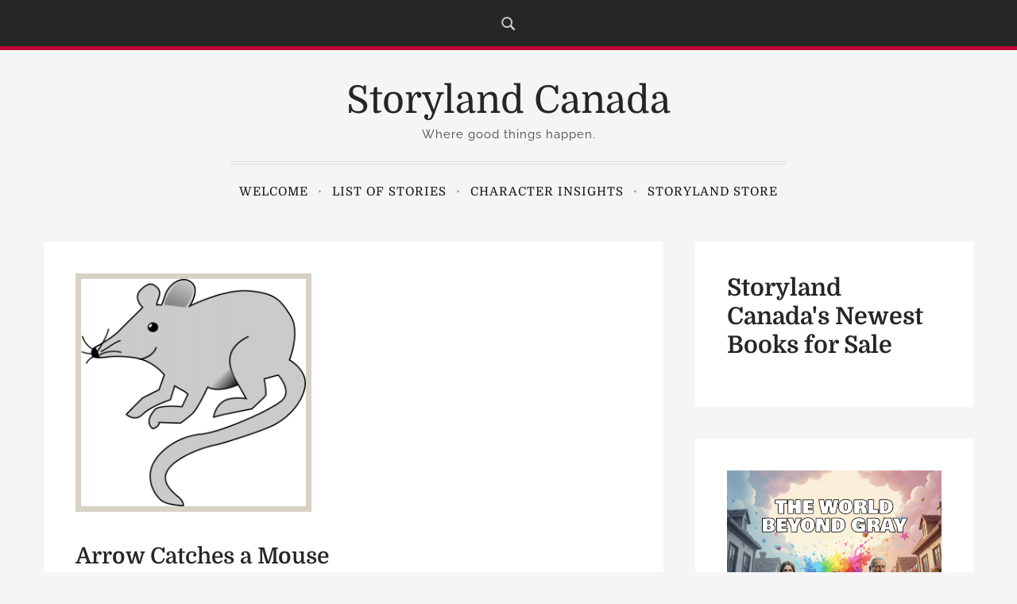

--- FILE ---
content_type: text/html; charset=UTF-8
request_url: https://storyland.ca/story-915-arrow-catches-a-mouse/
body_size: 18884
content:
<!DOCTYPE html>
<html lang="en-US">

<head>
    <meta charset="UTF-8">
    <meta name="viewport" content="width=device-width, initial-scale=1">
    <link rel="profile" href="https://gmpg.org/xfn/11">
    <style>
#wpadminbar #wp-admin-bar-wsm_free_top_button .ab-icon:before {
	content: "\f239";
	color: #FF9800;
	top: 3px;
}
</style><meta name='robots' content='index, follow, max-image-preview:large, max-snippet:-1, max-video-preview:-1' />

	<!-- This site is optimized with the Yoast SEO plugin v26.7 - https://yoast.com/wordpress/plugins/seo/ -->
	<title>Arrow Catches a Mouse - Storyland Canada</title>
	<link rel="canonical" href="https://storyland.ca/story-915-arrow-catches-a-mouse/" />
	<meta property="og:locale" content="en_US" />
	<meta property="og:type" content="article" />
	<meta property="og:title" content="Arrow Catches a Mouse - Storyland Canada" />
	<meta property="og:description" content="&#8220;Arrow,&#8221; said Mommy. &#8220;Come here. It is time for our big road trip.&#8221; Arrow, a seven year old black and&hellip;" />
	<meta property="og:url" content="https://storyland.ca/story-915-arrow-catches-a-mouse/" />
	<meta property="og:site_name" content="Storyland Canada" />
	<meta property="article:publisher" content="https://www.facebook.com/" />
	<meta property="article:author" content="https://www.facebook.com/" />
	<meta property="article:published_time" content="2016-05-18T17:54:05+00:00" />
	<meta property="article:modified_time" content="2018-04-18T11:12:29+00:00" />
	<meta name="author" content="Deborah" />
	<meta name="twitter:label1" content="Written by" />
	<meta name="twitter:data1" content="Deborah" />
	<meta name="twitter:label2" content="Est. reading time" />
	<meta name="twitter:data2" content="3 minutes" />
	<script type="application/ld+json" class="yoast-schema-graph">{"@context":"https://schema.org","@graph":[{"@type":"Article","@id":"https://storyland.ca/story-915-arrow-catches-a-mouse/#article","isPartOf":{"@id":"https://storyland.ca/story-915-arrow-catches-a-mouse/"},"author":{"name":"Deborah","@id":"https://storyland.ca/#/schema/person/1b5f494087f2d21441fd532c52244b85"},"headline":"Arrow Catches a Mouse","datePublished":"2016-05-18T17:54:05+00:00","dateModified":"2018-04-18T11:12:29+00:00","mainEntityOfPage":{"@id":"https://storyland.ca/story-915-arrow-catches-a-mouse/"},"wordCount":517,"publisher":{"@id":"https://storyland.ca/#/schema/person/1b5f494087f2d21441fd532c52244b85"},"image":{"@id":"https://storyland.ca/story-915-arrow-catches-a-mouse/#primaryimage"},"thumbnailUrl":"https://storyland.ca/wp-content/uploads/2016/06/da5id1-Mouse-e1468255970103.png","keywords":["airport","Arrow","Calgary","fox","happy","hawk","mouse"],"articleSection":["Arrow Stories"],"inLanguage":"en-US"},{"@type":"WebPage","@id":"https://storyland.ca/story-915-arrow-catches-a-mouse/","url":"https://storyland.ca/story-915-arrow-catches-a-mouse/","name":"Arrow Catches a Mouse - Storyland Canada","isPartOf":{"@id":"https://storyland.ca/#website"},"primaryImageOfPage":{"@id":"https://storyland.ca/story-915-arrow-catches-a-mouse/#primaryimage"},"image":{"@id":"https://storyland.ca/story-915-arrow-catches-a-mouse/#primaryimage"},"thumbnailUrl":"https://storyland.ca/wp-content/uploads/2016/06/da5id1-Mouse-e1468255970103.png","datePublished":"2016-05-18T17:54:05+00:00","dateModified":"2018-04-18T11:12:29+00:00","breadcrumb":{"@id":"https://storyland.ca/story-915-arrow-catches-a-mouse/#breadcrumb"},"inLanguage":"en-US","potentialAction":[{"@type":"ReadAction","target":["https://storyland.ca/story-915-arrow-catches-a-mouse/"]}]},{"@type":"ImageObject","inLanguage":"en-US","@id":"https://storyland.ca/story-915-arrow-catches-a-mouse/#primaryimage","url":"https://storyland.ca/wp-content/uploads/2016/06/da5id1-Mouse-e1468255970103.png","contentUrl":"https://storyland.ca/wp-content/uploads/2016/06/da5id1-Mouse-e1468255970103.png","width":297,"height":300},{"@type":"BreadcrumbList","@id":"https://storyland.ca/story-915-arrow-catches-a-mouse/#breadcrumb","itemListElement":[{"@type":"ListItem","position":1,"name":"Home","item":"https://storyland.ca/"},{"@type":"ListItem","position":2,"name":"Arrow Catches a Mouse"}]},{"@type":"WebSite","@id":"https://storyland.ca/#website","url":"https://storyland.ca/","name":"Storyland","description":"Where good things happen.","publisher":{"@id":"https://storyland.ca/#/schema/person/1b5f494087f2d21441fd532c52244b85"},"potentialAction":[{"@type":"SearchAction","target":{"@type":"EntryPoint","urlTemplate":"https://storyland.ca/?s={search_term_string}"},"query-input":{"@type":"PropertyValueSpecification","valueRequired":true,"valueName":"search_term_string"}}],"inLanguage":"en-US"},{"@type":["Person","Organization"],"@id":"https://storyland.ca/#/schema/person/1b5f494087f2d21441fd532c52244b85","name":"Deborah","image":{"@type":"ImageObject","inLanguage":"en-US","@id":"https://storyland.ca/#/schema/person/image/","url":"https://storyland.ca/wp-content/uploads/2023/04/Me-scaled.jpg","contentUrl":"https://storyland.ca/wp-content/uploads/2023/04/Me-scaled.jpg","width":2500,"height":2500,"caption":"Deborah"},"logo":{"@id":"https://storyland.ca/#/schema/person/image/"},"description":"I am a story writer/illustrator and have written over 2000 children’s stories. I live in Perth, Ontario, Canada. My passion for writing began at a young age and I have been honing my craft ever since. I have always enjoyed writing. My love for storytelling has led me to create a vast collection of stories that are enjoyed by children all over the world. My stories are a testament to my creativity and dedication. I have a treasure trove of stories that are both entertaining and educational. I have created a world where children can explore their imaginations and learn valuable life lessons through my stories. My stories are known for their vivid imagery, relatable characters, and engaging plots. I have a gift for capturing the attention of young readers and keeping them engaged from start to finish. My stories are timeless, and they will continue to inspire and delight children for generations to come.","sameAs":["https://storyland.ca","https://www.facebook.com/","https://www.facebook.com/storylandstories","dwilliamson99","https://x.com/me_and_arrow"]}]}</script>
	<!-- / Yoast SEO plugin. -->


<link rel='dns-prefetch' href='//cdn.chatway.app' />
<link rel='dns-prefetch' href='//fonts.googleapis.com' />
<link rel="alternate" type="application/rss+xml" title="Storyland Canada &raquo; Feed" href="https://storyland.ca/feed/" />
<link rel="alternate" type="application/rss+xml" title="Storyland Canada &raquo; Comments Feed" href="https://storyland.ca/comments/feed/" />
<link rel="alternate" title="oEmbed (JSON)" type="application/json+oembed" href="https://storyland.ca/wp-json/oembed/1.0/embed?url=https%3A%2F%2Fstoryland.ca%2Fstory-915-arrow-catches-a-mouse%2F" />
<link rel="alternate" title="oEmbed (XML)" type="text/xml+oembed" href="https://storyland.ca/wp-json/oembed/1.0/embed?url=https%3A%2F%2Fstoryland.ca%2Fstory-915-arrow-catches-a-mouse%2F&#038;format=xml" />
<style id='wp-img-auto-sizes-contain-inline-css' type='text/css'>
img:is([sizes=auto i],[sizes^="auto," i]){contain-intrinsic-size:3000px 190%}
/*# sourceURL=wp-img-auto-sizes-contain-inline-css */
</style>
<link rel='stylesheet' id='pt-cv-public-style-css' href='https://storyland.ca/wp-content/plugins/content-views-query-and-display-post-page/public/assets/css/cv.css?ver=4.2.1' type='text/css' media='all' />
<link rel='stylesheet' id='pt-cv-public-pro-style-css' href='https://storyland.ca/wp-content/plugins/pt-content-views-pro/public/assets/css/cvpro.min.css?ver=7.1' type='text/css' media='all' />
<style id='wp-emoji-styles-inline-css' type='text/css'>

	img.wp-smiley, img.emoji {
		display: inline !important;
		border: none !important;
		box-shadow: none !important;
		height: 1em !important;
		width: 1em !important;
		margin: 0 0.07em !important;
		vertical-align: -0.1em !important;
		background: none !important;
		padding: 0 !important;
	}
/*# sourceURL=wp-emoji-styles-inline-css */
</style>
<style id='wp-block-library-inline-css' type='text/css'>
:root{--wp-block-synced-color:#7a00df;--wp-block-synced-color--rgb:122,0,223;--wp-bound-block-color:var(--wp-block-synced-color);--wp-editor-canvas-background:#ddd;--wp-admin-theme-color:#007cba;--wp-admin-theme-color--rgb:0,124,186;--wp-admin-theme-color-darker-10:#006ba1;--wp-admin-theme-color-darker-10--rgb:0,107,160.5;--wp-admin-theme-color-darker-20:#005a87;--wp-admin-theme-color-darker-20--rgb:0,90,135;--wp-admin-border-width-focus:2px}@media (min-resolution:192dpi){:root{--wp-admin-border-width-focus:1.5px}}.wp-element-button{cursor:pointer}:root .has-very-light-gray-background-color{background-color:#eee}:root .has-very-dark-gray-background-color{background-color:#313131}:root .has-very-light-gray-color{color:#eee}:root .has-very-dark-gray-color{color:#313131}:root .has-vivid-green-cyan-to-vivid-cyan-blue-gradient-background{background:linear-gradient(135deg,#00d084,#0693e3)}:root .has-purple-crush-gradient-background{background:linear-gradient(135deg,#34e2e4,#4721fb 50%,#ab1dfe)}:root .has-hazy-dawn-gradient-background{background:linear-gradient(135deg,#faaca8,#dad0ec)}:root .has-subdued-olive-gradient-background{background:linear-gradient(135deg,#fafae1,#67a671)}:root .has-atomic-cream-gradient-background{background:linear-gradient(135deg,#fdd79a,#004a59)}:root .has-nightshade-gradient-background{background:linear-gradient(135deg,#330968,#31cdcf)}:root .has-midnight-gradient-background{background:linear-gradient(135deg,#020381,#2874fc)}:root{--wp--preset--font-size--normal:16px;--wp--preset--font-size--huge:42px}.has-regular-font-size{font-size:1em}.has-larger-font-size{font-size:2.625em}.has-normal-font-size{font-size:var(--wp--preset--font-size--normal)}.has-huge-font-size{font-size:var(--wp--preset--font-size--huge)}.has-text-align-center{text-align:center}.has-text-align-left{text-align:left}.has-text-align-right{text-align:right}.has-fit-text{white-space:nowrap!important}#end-resizable-editor-section{display:none}.aligncenter{clear:both}.items-justified-left{justify-content:flex-start}.items-justified-center{justify-content:center}.items-justified-right{justify-content:flex-end}.items-justified-space-between{justify-content:space-between}.screen-reader-text{border:0;clip-path:inset(50%);height:1px;margin:-1px;overflow:hidden;padding:0;position:absolute;width:1px;word-wrap:normal!important}.screen-reader-text:focus{background-color:#ddd;clip-path:none;color:#444;display:block;font-size:1em;height:auto;left:5px;line-height:normal;padding:15px 23px 14px;text-decoration:none;top:5px;width:auto;z-index:100000}html :where(.has-border-color){border-style:solid}html :where([style*=border-top-color]){border-top-style:solid}html :where([style*=border-right-color]){border-right-style:solid}html :where([style*=border-bottom-color]){border-bottom-style:solid}html :where([style*=border-left-color]){border-left-style:solid}html :where([style*=border-width]){border-style:solid}html :where([style*=border-top-width]){border-top-style:solid}html :where([style*=border-right-width]){border-right-style:solid}html :where([style*=border-bottom-width]){border-bottom-style:solid}html :where([style*=border-left-width]){border-left-style:solid}html :where(img[class*=wp-image-]){height:auto;max-width:100%}:where(figure){margin:0 0 1em}html :where(.is-position-sticky){--wp-admin--admin-bar--position-offset:var(--wp-admin--admin-bar--height,0px)}@media screen and (max-width:600px){html :where(.is-position-sticky){--wp-admin--admin-bar--position-offset:0px}}

/*# sourceURL=wp-block-library-inline-css */
</style><style id='wp-block-heading-inline-css' type='text/css'>
h1:where(.wp-block-heading).has-background,h2:where(.wp-block-heading).has-background,h3:where(.wp-block-heading).has-background,h4:where(.wp-block-heading).has-background,h5:where(.wp-block-heading).has-background,h6:where(.wp-block-heading).has-background{padding:1.25em 2.375em}h1.has-text-align-left[style*=writing-mode]:where([style*=vertical-lr]),h1.has-text-align-right[style*=writing-mode]:where([style*=vertical-rl]),h2.has-text-align-left[style*=writing-mode]:where([style*=vertical-lr]),h2.has-text-align-right[style*=writing-mode]:where([style*=vertical-rl]),h3.has-text-align-left[style*=writing-mode]:where([style*=vertical-lr]),h3.has-text-align-right[style*=writing-mode]:where([style*=vertical-rl]),h4.has-text-align-left[style*=writing-mode]:where([style*=vertical-lr]),h4.has-text-align-right[style*=writing-mode]:where([style*=vertical-rl]),h5.has-text-align-left[style*=writing-mode]:where([style*=vertical-lr]),h5.has-text-align-right[style*=writing-mode]:where([style*=vertical-rl]),h6.has-text-align-left[style*=writing-mode]:where([style*=vertical-lr]),h6.has-text-align-right[style*=writing-mode]:where([style*=vertical-rl]){rotate:180deg}
/*# sourceURL=https://storyland.ca/wp-includes/blocks/heading/style.min.css */
</style>
<style id='wp-block-image-inline-css' type='text/css'>
.wp-block-image>a,.wp-block-image>figure>a{display:inline-block}.wp-block-image img{box-sizing:border-box;height:auto;max-width:100%;vertical-align:bottom}@media not (prefers-reduced-motion){.wp-block-image img.hide{visibility:hidden}.wp-block-image img.show{animation:show-content-image .4s}}.wp-block-image[style*=border-radius] img,.wp-block-image[style*=border-radius]>a{border-radius:inherit}.wp-block-image.has-custom-border img{box-sizing:border-box}.wp-block-image.aligncenter{text-align:center}.wp-block-image.alignfull>a,.wp-block-image.alignwide>a{width:100%}.wp-block-image.alignfull img,.wp-block-image.alignwide img{height:auto;width:100%}.wp-block-image .aligncenter,.wp-block-image .alignleft,.wp-block-image .alignright,.wp-block-image.aligncenter,.wp-block-image.alignleft,.wp-block-image.alignright{display:table}.wp-block-image .aligncenter>figcaption,.wp-block-image .alignleft>figcaption,.wp-block-image .alignright>figcaption,.wp-block-image.aligncenter>figcaption,.wp-block-image.alignleft>figcaption,.wp-block-image.alignright>figcaption{caption-side:bottom;display:table-caption}.wp-block-image .alignleft{float:left;margin:.5em 1em .5em 0}.wp-block-image .alignright{float:right;margin:.5em 0 .5em 1em}.wp-block-image .aligncenter{margin-left:auto;margin-right:auto}.wp-block-image :where(figcaption){margin-bottom:1em;margin-top:.5em}.wp-block-image.is-style-circle-mask img{border-radius:9999px}@supports ((-webkit-mask-image:none) or (mask-image:none)) or (-webkit-mask-image:none){.wp-block-image.is-style-circle-mask img{border-radius:0;-webkit-mask-image:url('data:image/svg+xml;utf8,<svg viewBox="0 0 100 100" xmlns="http://www.w3.org/2000/svg"><circle cx="50" cy="50" r="50"/></svg>');mask-image:url('data:image/svg+xml;utf8,<svg viewBox="0 0 100 100" xmlns="http://www.w3.org/2000/svg"><circle cx="50" cy="50" r="50"/></svg>');mask-mode:alpha;-webkit-mask-position:center;mask-position:center;-webkit-mask-repeat:no-repeat;mask-repeat:no-repeat;-webkit-mask-size:contain;mask-size:contain}}:root :where(.wp-block-image.is-style-rounded img,.wp-block-image .is-style-rounded img){border-radius:9999px}.wp-block-image figure{margin:0}.wp-lightbox-container{display:flex;flex-direction:column;position:relative}.wp-lightbox-container img{cursor:zoom-in}.wp-lightbox-container img:hover+button{opacity:1}.wp-lightbox-container button{align-items:center;backdrop-filter:blur(16px) saturate(180%);background-color:#5a5a5a40;border:none;border-radius:4px;cursor:zoom-in;display:flex;height:20px;justify-content:center;opacity:0;padding:0;position:absolute;right:16px;text-align:center;top:16px;width:20px;z-index:100}@media not (prefers-reduced-motion){.wp-lightbox-container button{transition:opacity .2s ease}}.wp-lightbox-container button:focus-visible{outline:3px auto #5a5a5a40;outline:3px auto -webkit-focus-ring-color;outline-offset:3px}.wp-lightbox-container button:hover{cursor:pointer;opacity:1}.wp-lightbox-container button:focus{opacity:1}.wp-lightbox-container button:focus,.wp-lightbox-container button:hover,.wp-lightbox-container button:not(:hover):not(:active):not(.has-background){background-color:#5a5a5a40;border:none}.wp-lightbox-overlay{box-sizing:border-box;cursor:zoom-out;height:100vh;left:0;overflow:hidden;position:fixed;top:0;visibility:hidden;width:100%;z-index:100000}.wp-lightbox-overlay .close-button{align-items:center;cursor:pointer;display:flex;justify-content:center;min-height:40px;min-width:40px;padding:0;position:absolute;right:calc(env(safe-area-inset-right) + 16px);top:calc(env(safe-area-inset-top) + 16px);z-index:5000000}.wp-lightbox-overlay .close-button:focus,.wp-lightbox-overlay .close-button:hover,.wp-lightbox-overlay .close-button:not(:hover):not(:active):not(.has-background){background:none;border:none}.wp-lightbox-overlay .lightbox-image-container{height:var(--wp--lightbox-container-height);left:50%;overflow:hidden;position:absolute;top:50%;transform:translate(-50%,-50%);transform-origin:top left;width:var(--wp--lightbox-container-width);z-index:9999999999}.wp-lightbox-overlay .wp-block-image{align-items:center;box-sizing:border-box;display:flex;height:100%;justify-content:center;margin:0;position:relative;transform-origin:0 0;width:100%;z-index:3000000}.wp-lightbox-overlay .wp-block-image img{height:var(--wp--lightbox-image-height);min-height:var(--wp--lightbox-image-height);min-width:var(--wp--lightbox-image-width);width:var(--wp--lightbox-image-width)}.wp-lightbox-overlay .wp-block-image figcaption{display:none}.wp-lightbox-overlay button{background:none;border:none}.wp-lightbox-overlay .scrim{background-color:#fff;height:100%;opacity:.9;position:absolute;width:100%;z-index:2000000}.wp-lightbox-overlay.active{visibility:visible}@media not (prefers-reduced-motion){.wp-lightbox-overlay.active{animation:turn-on-visibility .25s both}.wp-lightbox-overlay.active img{animation:turn-on-visibility .35s both}.wp-lightbox-overlay.show-closing-animation:not(.active){animation:turn-off-visibility .35s both}.wp-lightbox-overlay.show-closing-animation:not(.active) img{animation:turn-off-visibility .25s both}.wp-lightbox-overlay.zoom.active{animation:none;opacity:1;visibility:visible}.wp-lightbox-overlay.zoom.active .lightbox-image-container{animation:lightbox-zoom-in .4s}.wp-lightbox-overlay.zoom.active .lightbox-image-container img{animation:none}.wp-lightbox-overlay.zoom.active .scrim{animation:turn-on-visibility .4s forwards}.wp-lightbox-overlay.zoom.show-closing-animation:not(.active){animation:none}.wp-lightbox-overlay.zoom.show-closing-animation:not(.active) .lightbox-image-container{animation:lightbox-zoom-out .4s}.wp-lightbox-overlay.zoom.show-closing-animation:not(.active) .lightbox-image-container img{animation:none}.wp-lightbox-overlay.zoom.show-closing-animation:not(.active) .scrim{animation:turn-off-visibility .4s forwards}}@keyframes show-content-image{0%{visibility:hidden}99%{visibility:hidden}to{visibility:visible}}@keyframes turn-on-visibility{0%{opacity:0}to{opacity:1}}@keyframes turn-off-visibility{0%{opacity:1;visibility:visible}99%{opacity:0;visibility:visible}to{opacity:0;visibility:hidden}}@keyframes lightbox-zoom-in{0%{transform:translate(calc((-100vw + var(--wp--lightbox-scrollbar-width))/2 + var(--wp--lightbox-initial-left-position)),calc(-50vh + var(--wp--lightbox-initial-top-position))) scale(var(--wp--lightbox-scale))}to{transform:translate(-50%,-50%) scale(1)}}@keyframes lightbox-zoom-out{0%{transform:translate(-50%,-50%) scale(1);visibility:visible}99%{visibility:visible}to{transform:translate(calc((-100vw + var(--wp--lightbox-scrollbar-width))/2 + var(--wp--lightbox-initial-left-position)),calc(-50vh + var(--wp--lightbox-initial-top-position))) scale(var(--wp--lightbox-scale));visibility:hidden}}
/*# sourceURL=https://storyland.ca/wp-includes/blocks/image/style.min.css */
</style>
<style id='wp-block-columns-inline-css' type='text/css'>
.wp-block-columns{box-sizing:border-box;display:flex;flex-wrap:wrap!important}@media (min-width:782px){.wp-block-columns{flex-wrap:nowrap!important}}.wp-block-columns{align-items:normal!important}.wp-block-columns.are-vertically-aligned-top{align-items:flex-start}.wp-block-columns.are-vertically-aligned-center{align-items:center}.wp-block-columns.are-vertically-aligned-bottom{align-items:flex-end}@media (max-width:781px){.wp-block-columns:not(.is-not-stacked-on-mobile)>.wp-block-column{flex-basis:100%!important}}@media (min-width:782px){.wp-block-columns:not(.is-not-stacked-on-mobile)>.wp-block-column{flex-basis:0;flex-grow:1}.wp-block-columns:not(.is-not-stacked-on-mobile)>.wp-block-column[style*=flex-basis]{flex-grow:0}}.wp-block-columns.is-not-stacked-on-mobile{flex-wrap:nowrap!important}.wp-block-columns.is-not-stacked-on-mobile>.wp-block-column{flex-basis:0;flex-grow:1}.wp-block-columns.is-not-stacked-on-mobile>.wp-block-column[style*=flex-basis]{flex-grow:0}:where(.wp-block-columns){margin-bottom:1.75em}:where(.wp-block-columns.has-background){padding:1.25em 2.375em}.wp-block-column{flex-grow:1;min-width:0;overflow-wrap:break-word;word-break:break-word}.wp-block-column.is-vertically-aligned-top{align-self:flex-start}.wp-block-column.is-vertically-aligned-center{align-self:center}.wp-block-column.is-vertically-aligned-bottom{align-self:flex-end}.wp-block-column.is-vertically-aligned-stretch{align-self:stretch}.wp-block-column.is-vertically-aligned-bottom,.wp-block-column.is-vertically-aligned-center,.wp-block-column.is-vertically-aligned-top{width:100%}
/*# sourceURL=https://storyland.ca/wp-includes/blocks/columns/style.min.css */
</style>
<style id='wp-block-paragraph-inline-css' type='text/css'>
.is-small-text{font-size:.875em}.is-regular-text{font-size:1em}.is-large-text{font-size:2.25em}.is-larger-text{font-size:3em}.has-drop-cap:not(:focus):first-letter{float:left;font-size:8.4em;font-style:normal;font-weight:100;line-height:.68;margin:.05em .1em 0 0;text-transform:uppercase}body.rtl .has-drop-cap:not(:focus):first-letter{float:none;margin-left:.1em}p.has-drop-cap.has-background{overflow:hidden}:root :where(p.has-background){padding:1.25em 2.375em}:where(p.has-text-color:not(.has-link-color)) a{color:inherit}p.has-text-align-left[style*="writing-mode:vertical-lr"],p.has-text-align-right[style*="writing-mode:vertical-rl"]{rotate:180deg}
/*# sourceURL=https://storyland.ca/wp-includes/blocks/paragraph/style.min.css */
</style>
<style id='global-styles-inline-css' type='text/css'>
:root{--wp--preset--aspect-ratio--square: 1;--wp--preset--aspect-ratio--4-3: 4/3;--wp--preset--aspect-ratio--3-4: 3/4;--wp--preset--aspect-ratio--3-2: 3/2;--wp--preset--aspect-ratio--2-3: 2/3;--wp--preset--aspect-ratio--16-9: 16/9;--wp--preset--aspect-ratio--9-16: 9/16;--wp--preset--color--black: #000000;--wp--preset--color--cyan-bluish-gray: #abb8c3;--wp--preset--color--white: #fff;--wp--preset--color--pale-pink: #f78da7;--wp--preset--color--vivid-red: #cf2e2e;--wp--preset--color--luminous-vivid-orange: #ff6900;--wp--preset--color--luminous-vivid-amber: #fcb900;--wp--preset--color--light-green-cyan: #7bdcb5;--wp--preset--color--vivid-green-cyan: #00d084;--wp--preset--color--pale-cyan-blue: #8ed1fc;--wp--preset--color--vivid-cyan-blue: #0693e3;--wp--preset--color--vivid-purple: #9b51e0;--wp--preset--color--accent: #775867;--wp--preset--color--beige: #c7b897;--wp--preset--color--dark-grey: #262626;--wp--preset--color--grey: #9a9a9a;--wp--preset--gradient--vivid-cyan-blue-to-vivid-purple: linear-gradient(135deg,rgb(6,147,227) 0%,rgb(155,81,224) 100%);--wp--preset--gradient--light-green-cyan-to-vivid-green-cyan: linear-gradient(135deg,rgb(122,220,180) 0%,rgb(0,208,130) 100%);--wp--preset--gradient--luminous-vivid-amber-to-luminous-vivid-orange: linear-gradient(135deg,rgb(252,185,0) 0%,rgb(255,105,0) 100%);--wp--preset--gradient--luminous-vivid-orange-to-vivid-red: linear-gradient(135deg,rgb(255,105,0) 0%,rgb(207,46,46) 100%);--wp--preset--gradient--very-light-gray-to-cyan-bluish-gray: linear-gradient(135deg,rgb(238,238,238) 0%,rgb(169,184,195) 100%);--wp--preset--gradient--cool-to-warm-spectrum: linear-gradient(135deg,rgb(74,234,220) 0%,rgb(151,120,209) 20%,rgb(207,42,186) 40%,rgb(238,44,130) 60%,rgb(251,105,98) 80%,rgb(254,248,76) 100%);--wp--preset--gradient--blush-light-purple: linear-gradient(135deg,rgb(255,206,236) 0%,rgb(152,150,240) 100%);--wp--preset--gradient--blush-bordeaux: linear-gradient(135deg,rgb(254,205,165) 0%,rgb(254,45,45) 50%,rgb(107,0,62) 100%);--wp--preset--gradient--luminous-dusk: linear-gradient(135deg,rgb(255,203,112) 0%,rgb(199,81,192) 50%,rgb(65,88,208) 100%);--wp--preset--gradient--pale-ocean: linear-gradient(135deg,rgb(255,245,203) 0%,rgb(182,227,212) 50%,rgb(51,167,181) 100%);--wp--preset--gradient--electric-grass: linear-gradient(135deg,rgb(202,248,128) 0%,rgb(113,206,126) 100%);--wp--preset--gradient--midnight: linear-gradient(135deg,rgb(2,3,129) 0%,rgb(40,116,252) 100%);--wp--preset--font-size--small: 16px;--wp--preset--font-size--medium: 20px;--wp--preset--font-size--large: 24px;--wp--preset--font-size--x-large: 42px;--wp--preset--font-size--regular: 19px;--wp--preset--font-size--larger: 32px;--wp--preset--spacing--20: 0.44rem;--wp--preset--spacing--30: 0.67rem;--wp--preset--spacing--40: 1rem;--wp--preset--spacing--50: 1.5rem;--wp--preset--spacing--60: 2.25rem;--wp--preset--spacing--70: 3.38rem;--wp--preset--spacing--80: 5.06rem;--wp--preset--shadow--natural: 6px 6px 9px rgba(0, 0, 0, 0.2);--wp--preset--shadow--deep: 12px 12px 50px rgba(0, 0, 0, 0.4);--wp--preset--shadow--sharp: 6px 6px 0px rgba(0, 0, 0, 0.2);--wp--preset--shadow--outlined: 6px 6px 0px -3px rgb(255, 255, 255), 6px 6px rgb(0, 0, 0);--wp--preset--shadow--crisp: 6px 6px 0px rgb(0, 0, 0);}:where(.is-layout-flex){gap: 0.5em;}:where(.is-layout-grid){gap: 0.5em;}body .is-layout-flex{display: flex;}.is-layout-flex{flex-wrap: wrap;align-items: center;}.is-layout-flex > :is(*, div){margin: 0;}body .is-layout-grid{display: grid;}.is-layout-grid > :is(*, div){margin: 0;}:where(.wp-block-columns.is-layout-flex){gap: 2em;}:where(.wp-block-columns.is-layout-grid){gap: 2em;}:where(.wp-block-post-template.is-layout-flex){gap: 1.25em;}:where(.wp-block-post-template.is-layout-grid){gap: 1.25em;}.has-black-color{color: var(--wp--preset--color--black) !important;}.has-cyan-bluish-gray-color{color: var(--wp--preset--color--cyan-bluish-gray) !important;}.has-white-color{color: var(--wp--preset--color--white) !important;}.has-pale-pink-color{color: var(--wp--preset--color--pale-pink) !important;}.has-vivid-red-color{color: var(--wp--preset--color--vivid-red) !important;}.has-luminous-vivid-orange-color{color: var(--wp--preset--color--luminous-vivid-orange) !important;}.has-luminous-vivid-amber-color{color: var(--wp--preset--color--luminous-vivid-amber) !important;}.has-light-green-cyan-color{color: var(--wp--preset--color--light-green-cyan) !important;}.has-vivid-green-cyan-color{color: var(--wp--preset--color--vivid-green-cyan) !important;}.has-pale-cyan-blue-color{color: var(--wp--preset--color--pale-cyan-blue) !important;}.has-vivid-cyan-blue-color{color: var(--wp--preset--color--vivid-cyan-blue) !important;}.has-vivid-purple-color{color: var(--wp--preset--color--vivid-purple) !important;}.has-black-background-color{background-color: var(--wp--preset--color--black) !important;}.has-cyan-bluish-gray-background-color{background-color: var(--wp--preset--color--cyan-bluish-gray) !important;}.has-white-background-color{background-color: var(--wp--preset--color--white) !important;}.has-pale-pink-background-color{background-color: var(--wp--preset--color--pale-pink) !important;}.has-vivid-red-background-color{background-color: var(--wp--preset--color--vivid-red) !important;}.has-luminous-vivid-orange-background-color{background-color: var(--wp--preset--color--luminous-vivid-orange) !important;}.has-luminous-vivid-amber-background-color{background-color: var(--wp--preset--color--luminous-vivid-amber) !important;}.has-light-green-cyan-background-color{background-color: var(--wp--preset--color--light-green-cyan) !important;}.has-vivid-green-cyan-background-color{background-color: var(--wp--preset--color--vivid-green-cyan) !important;}.has-pale-cyan-blue-background-color{background-color: var(--wp--preset--color--pale-cyan-blue) !important;}.has-vivid-cyan-blue-background-color{background-color: var(--wp--preset--color--vivid-cyan-blue) !important;}.has-vivid-purple-background-color{background-color: var(--wp--preset--color--vivid-purple) !important;}.has-black-border-color{border-color: var(--wp--preset--color--black) !important;}.has-cyan-bluish-gray-border-color{border-color: var(--wp--preset--color--cyan-bluish-gray) !important;}.has-white-border-color{border-color: var(--wp--preset--color--white) !important;}.has-pale-pink-border-color{border-color: var(--wp--preset--color--pale-pink) !important;}.has-vivid-red-border-color{border-color: var(--wp--preset--color--vivid-red) !important;}.has-luminous-vivid-orange-border-color{border-color: var(--wp--preset--color--luminous-vivid-orange) !important;}.has-luminous-vivid-amber-border-color{border-color: var(--wp--preset--color--luminous-vivid-amber) !important;}.has-light-green-cyan-border-color{border-color: var(--wp--preset--color--light-green-cyan) !important;}.has-vivid-green-cyan-border-color{border-color: var(--wp--preset--color--vivid-green-cyan) !important;}.has-pale-cyan-blue-border-color{border-color: var(--wp--preset--color--pale-cyan-blue) !important;}.has-vivid-cyan-blue-border-color{border-color: var(--wp--preset--color--vivid-cyan-blue) !important;}.has-vivid-purple-border-color{border-color: var(--wp--preset--color--vivid-purple) !important;}.has-vivid-cyan-blue-to-vivid-purple-gradient-background{background: var(--wp--preset--gradient--vivid-cyan-blue-to-vivid-purple) !important;}.has-light-green-cyan-to-vivid-green-cyan-gradient-background{background: var(--wp--preset--gradient--light-green-cyan-to-vivid-green-cyan) !important;}.has-luminous-vivid-amber-to-luminous-vivid-orange-gradient-background{background: var(--wp--preset--gradient--luminous-vivid-amber-to-luminous-vivid-orange) !important;}.has-luminous-vivid-orange-to-vivid-red-gradient-background{background: var(--wp--preset--gradient--luminous-vivid-orange-to-vivid-red) !important;}.has-very-light-gray-to-cyan-bluish-gray-gradient-background{background: var(--wp--preset--gradient--very-light-gray-to-cyan-bluish-gray) !important;}.has-cool-to-warm-spectrum-gradient-background{background: var(--wp--preset--gradient--cool-to-warm-spectrum) !important;}.has-blush-light-purple-gradient-background{background: var(--wp--preset--gradient--blush-light-purple) !important;}.has-blush-bordeaux-gradient-background{background: var(--wp--preset--gradient--blush-bordeaux) !important;}.has-luminous-dusk-gradient-background{background: var(--wp--preset--gradient--luminous-dusk) !important;}.has-pale-ocean-gradient-background{background: var(--wp--preset--gradient--pale-ocean) !important;}.has-electric-grass-gradient-background{background: var(--wp--preset--gradient--electric-grass) !important;}.has-midnight-gradient-background{background: var(--wp--preset--gradient--midnight) !important;}.has-small-font-size{font-size: var(--wp--preset--font-size--small) !important;}.has-medium-font-size{font-size: var(--wp--preset--font-size--medium) !important;}.has-large-font-size{font-size: var(--wp--preset--font-size--large) !important;}.has-x-large-font-size{font-size: var(--wp--preset--font-size--x-large) !important;}
:where(.wp-block-columns.is-layout-flex){gap: 2em;}:where(.wp-block-columns.is-layout-grid){gap: 2em;}
/*# sourceURL=global-styles-inline-css */
</style>
<style id='core-block-supports-inline-css' type='text/css'>
.wp-container-core-columns-is-layout-9d6595d7{flex-wrap:nowrap;}
/*# sourceURL=core-block-supports-inline-css */
</style>

<style id='classic-theme-styles-inline-css' type='text/css'>
/*! This file is auto-generated */
.wp-block-button__link{color:#fff;background-color:#32373c;border-radius:9999px;box-shadow:none;text-decoration:none;padding:calc(.667em + 2px) calc(1.333em + 2px);font-size:1.125em}.wp-block-file__button{background:#32373c;color:#fff;text-decoration:none}
/*# sourceURL=/wp-includes/css/classic-themes.min.css */
</style>
<link rel='stylesheet' id='cresta-social-crestafont-css' href='https://storyland.ca/wp-content/plugins/cresta-social-share-counter/css/csscfont.min.css?ver=2.9.9.6' type='text/css' media='all' />
<link rel='stylesheet' id='cresta-social-wp-style-css' href='https://storyland.ca/wp-content/plugins/cresta-social-share-counter/css/cresta-wp-css.min.css?ver=2.9.9.6' type='text/css' media='all' />
<link rel='stylesheet' id='cresta-social-googlefonts-css' href='//fonts.googleapis.com/css?family=Noto+Sans:400,700&#038;display=swap' type='text/css' media='all' />
<link rel='stylesheet' id='wsm-style-css' href='https://storyland.ca/wp-content/plugins/wp-stats-manager/css/style.css?ver=1.2' type='text/css' media='all' />
<link rel='stylesheet' id='bootstrap-reboot-css' href='https://storyland.ca/wp-content/themes/storytime/assets/css/bootstrap-reboot.css?ver=screen' type='text/css' media='all' />
<link rel='stylesheet' id='storytime-stylesheet-css' href='https://storyland.ca/wp-content/themes/storytime/style.css' type='text/css' media='all' />
<style id='storytime-stylesheet-inline-css' type='text/css'>
#site-title a,#site-title a:visited,#site-title a:hover { color: #961c28;	}
		#site-description { color: #444;	}	
.hentry .post-thumbnail a img,
.page .post-thumbnail img,
.single .post-thumbnail img,
#author-info .avatar,
#related-posts .wp-post-image,
#attachment-wrapper img,
.storytime-thumbnail img,
#banner-sidebar img,
.rp-social-icons-list a,
.rp-social-icons-list a:visited,
#comments .comment .avatar {border-color: #d8d2c5;}
.rp-social-icons-list a:hover {background-color: #d8d2c5;}
.rp-social-icons-list li .icon {fill: #d8d2c5;}
.hentry .post-thumbnail a img:hover,
#related-posts .wp-post-image:hover {border-color: #d8d2c5;}
#splash-menu .splash-button a,
#splash-menu .splash-button a:visited {background-color: #262626; color: #fff; }
#splash-menu .splash-button a:hover {background-color: #c3b496; color: #fff; }
#site-branding:after,
hr.page-title-line,
#respond input[type="text"],
#respond textarea,
span.page-wrap,
.widget-title,
.tagcloud a,
#author-info,
input[type="text"],
input[type="password"],
input[type="date"],
input[type="datetime"],
input[type="datetime-local"],
input[type="month"],
input[type="week"],
input[type="email"],
input[type="number"],
input[type="search"],
input[type="tel"],
input[type="time"],
input[type="url"],
input[type="color"],
textarea,
select {border-color: #dedede;}
.entry-title:after,
.storytime-author-name:after,
#blog-sidebar li:after {background-color: #dedede;} 
::-moz-selection {background-color: #ba0334;} 
::selection {background-color: #ba0334;}
#breadcrumbs-wrapper,
#top-bar {border-color: #ba0334;}
.has-accent-color {color: #ba0334;}
table thead,
.has-accent-background-color,
#top-search {background-color: #ba0334;}
#top-bar .icon:hover {fill: #ba0334;}
#site-title a,
#site-title a:visited,
#site-title a:hover,
#post-categories a, 
#post-categories a:visited, 
#post-tags a,
#post-tags a:visited,
.attachment .gallery-post-caption,
h1, h2, h3, h4, h5, h6,
a:hover,
.wp-block-image figcaption,
figcaption,
.wp-block-image figcaption,
.has-dark-grey-color,
#comments a,
.main-navigation-toggle {color: #262626;}
#top-bar,
.has-dark-grey-background-color,
.button,
.button:visited,
button,
button:visited,
input[type="submit"],
input[type="submit"]:visited,
input[type="reset"],
input[type="reset"]:visited,
.attachment-button a,
.attachment-button a:visited,
#infinite-handle span {background-color: #262626;}
.main-navigation-toggle .icon,
#footer-social-icons .social-icons-menu li a .icon {fill: #262626;}
.post-details,
.post-details a, 
.post-details a:visited,
.related-post-date,
#page-intro,
.has-grey-color {color: #0a0a0a;}
.has-grey-background-color {-background-color: #0a0a0a;}
	
.main-navigation-menu a,
    .main-navigation-menu a:visited { color: #161616;}
	.main-navigation-menu > .menu-item-has-children a .sub-menu-icon .icon { fill: #161616;}
.main-navigation-menu ul a,
    .main-navigation-menu ul a:visited { color: #161616;}
	
@media (min-width: 768px){
.main-navigation-menu ul a:focus,
    .main-navigation-menu ul a:hover { color: #ceb654;}
}	
.main-navigation-menu a:focus,
    .main-navigation-menu a:hover,
	.main-navigation-menu ul a:hover,
    .main-navigation-menu ul a:active,
    .main-navigation-menu .sub-menu li.current-menu-item > a  { color: #ceb654;}
.main-navigation-menu ul,
.main-navigation-menu  { background: #fff;}
.main-navigation-menu ul { border-color: #ececec;}
@media (min-width: 768px){
.main-navigation-menu {background: transparent;}
}
p.has-drop-cap:not(:focus):first-letter { color: #444;	} 
/*# sourceURL=storytime-stylesheet-inline-css */
</style>
<script type="text/javascript" src="https://storyland.ca/wp-includes/js/jquery/jquery.min.js?ver=3.7.1" id="jquery-core-js"></script>
<script type="text/javascript" src="https://storyland.ca/wp-includes/js/jquery/jquery-migrate.min.js?ver=3.4.1" id="jquery-migrate-js"></script>
<link rel="https://api.w.org/" href="https://storyland.ca/wp-json/" /><link rel="alternate" title="JSON" type="application/json" href="https://storyland.ca/wp-json/wp/v2/posts/1086" /><link rel="EditURI" type="application/rsd+xml" title="RSD" href="https://storyland.ca/xmlrpc.php?rsd" />
<meta name="generator" content="WordPress 6.9" />
<link rel='shortlink' href='https://storyland.ca/?p=1086' />
<style id='cresta-social-share-counter-inline-css'>.cresta-share-icon .sbutton {font-family: 'Noto Sans', sans-serif;}#crestashareiconincontent {float: none; margin: 0 auto; display: table;}</style>		<script type="text/javascript">
			//<![CDATA[
			var show_msg = '';
			if (show_msg !== '0') {
				var options = {view_src: "View Source is disabled!", inspect_elem: "Inspect Element is disabled!", right_click: "Right click is disabled!", copy_cut_paste_content: "Cut/Copy/Paste is disabled!", image_drop: "Image Drag-n-Drop is disabled!" }
			} else {
				var options = '';
			}

         	function nocontextmenu(e) { return false; }
         	document.oncontextmenu = nocontextmenu;
         	document.ondragstart = function() { return false;}

			document.onmousedown = function (event) {
				event = (event || window.event);
				if (event.keyCode === 123) {
					if (show_msg !== '0') {show_toast('inspect_elem');}
					return false;
				}
			}
			document.onkeydown = function (event) {
				event = (event || window.event);
				//alert(event.keyCode);   return false;
				if (event.keyCode === 123 ||
						event.ctrlKey && event.shiftKey && event.keyCode === 73 ||
						event.ctrlKey && event.shiftKey && event.keyCode === 75) {
					if (show_msg !== '0') {show_toast('inspect_elem');}
					return false;
				}
				if (event.ctrlKey && event.keyCode === 85) {
					if (show_msg !== '0') {show_toast('view_src');}
					return false;
				}
			}
			function addMultiEventListener(element, eventNames, listener) {
				var events = eventNames.split(' ');
				for (var i = 0, iLen = events.length; i < iLen; i++) {
					element.addEventListener(events[i], function (e) {
						e.preventDefault();
						if (show_msg !== '0') {
							show_toast(listener);
						}
					});
				}
			}
			addMultiEventListener(document, 'contextmenu', 'right_click');
			addMultiEventListener(document, 'cut copy paste print', 'copy_cut_paste_content');
			addMultiEventListener(document, 'drag drop', 'image_drop');
			function show_toast(text) {
				var x = document.getElementById("amm_drcfw_toast_msg");
				x.innerHTML = eval('options.' + text);
				x.className = "show";
				setTimeout(function () {
					x.className = x.className.replace("show", "")
				}, 3000);
			}
		//]]>
		</script>
		<style type="text/css">body * :not(input):not(textarea){user-select:none !important; -webkit-touch-callout: none !important;  -webkit-user-select: none !important; -moz-user-select:none !important; -khtml-user-select:none !important; -ms-user-select: none !important;}#amm_drcfw_toast_msg{visibility:hidden;min-width:250px;margin-left:-125px;background-color:#333;color:#fff;text-align:center;border-radius:2px;padding:16px;position:fixed;z-index:999;left:50%;bottom:30px;font-size:17px}#amm_drcfw_toast_msg.show{visibility:visible;-webkit-animation:fadein .5s,fadeout .5s 2.5s;animation:fadein .5s,fadeout .5s 2.5s}@-webkit-keyframes fadein{from{bottom:0;opacity:0}to{bottom:30px;opacity:1}}@keyframes fadein{from{bottom:0;opacity:0}to{bottom:30px;opacity:1}}@-webkit-keyframes fadeout{from{bottom:30px;opacity:1}to{bottom:0;opacity:0}}@keyframes fadeout{from{bottom:30px;opacity:1}to{bottom:0;opacity:0}}</style>
		
        <!-- Wordpress Stats Manager -->
        <script type="text/javascript">
            var _wsm = _wsm || [];
            _wsm.push(['trackPageView']);
            _wsm.push(['enableLinkTracking']);
            _wsm.push(['enableHeartBeatTimer']);
            (function() {
                var u = "https://storyland.ca/wp-content/plugins/wp-stats-manager/";
                _wsm.push(['setUrlReferrer', ""]);
                _wsm.push(['setTrackerUrl', "https://storyland.ca/?wmcAction=wmcTrack"]);
                _wsm.push(['setSiteId', "1"]);
                _wsm.push(['setPageId', "1086"]);
                _wsm.push(['setWpUserId', "0"]);
                var d = document,
                    g = d.createElement('script'),
                    s = d.getElementsByTagName('script')[0];
                g.type = 'text/javascript';
                g.async = true;
                g.defer = true;
                g.src = u + 'js/wsm_new.js';
                s.parentNode.insertBefore(g, s);
            })();
        </script>
        <!-- End Wordpress Stats Manager Code -->
<link rel="icon" href="https://storyland.ca/wp-content/uploads/2024/04/cropped-Designer-32x32.png" sizes="32x32" />
<link rel="icon" href="https://storyland.ca/wp-content/uploads/2024/04/cropped-Designer-192x192.png" sizes="192x192" />
<link rel="apple-touch-icon" href="https://storyland.ca/wp-content/uploads/2024/04/cropped-Designer-180x180.png" />
<meta name="msapplication-TileImage" content="https://storyland.ca/wp-content/uploads/2024/04/cropped-Designer-270x270.png" />
		<style type="text/css" id="wp-custom-css">
			a {
     color: #000000;
}		</style>
		</head>

<body class="wp-singular post-template-default single single-post postid-1086 single-format-standard wp-embed-responsive wp-theme-storytime single-default">
        <div id="top-search" class="clearfix">
        <div class="search-form-container">
            <form role="search" method="get" class="search-form" action="https://storyland.ca/">
    <label>
        <span class="screen-reader-text">
            Search for:</span>
        <input type="search" class="search-field" placeholder="Search &hellip;" value="" name="s" title="Search for:" />
    </label>
    <button type="submit" class="search-submit">
        <svg class="icon icon-search" aria-hidden="true" role="img"> <use xlink:href="https://storyland.ca/wp-content/themes/storytime/assets/icons/genericons-neue.svg#search"></use> </svg>        <span class="screen-reader-text">
            Search</span>
    </button>
</form>        </div>
    </div>
    <div id="page" class="site">
        <a class="skip-link screen-reader-text" href="#content">
            Skip to content        </a>
        <div id="top-bar">
            <div id="social-menu-wrapper" class="clearfix">
                                <div class="search-icon-wrapper">
                    <svg class="icon icon-search" aria-hidden="true" role="img"> <use xlink:href="https://storyland.ca/wp-content/themes/storytime/assets/icons/genericons-neue.svg#search"></use> </svg>                </div>
            </div>
        </div>
                <div id="site-header">
            <div id="site-branding">
                                        <p id="site-title">
                            <a href="https://storyland.ca/" rel="home">
                                Storyland Canada                            </a>
                        </p>
                                        <p id="site-description">
                        Where good things happen.                    </p>
                            </div>
        </div>
        <div class="nav-wrapper">    <nav id="main-navigation" class="primary-navigation navigation clearfix">        <ul id="menu-home" class="main-navigation-menu"><li id="menu-item-19370" class="menu-item menu-item-type-post_type menu-item-object-page menu-item-home menu-item-19370"><a href="https://storyland.ca/">Welcome</a></li>
<li id="menu-item-5412" class="menu-item menu-item-type-post_type menu-item-object-page menu-item-5412"><a href="https://storyland.ca/list-of-stories/">List of Stories</a></li>
<li id="menu-item-31314" class="menu-item menu-item-type-post_type menu-item-object-page menu-item-31314"><a href="https://storyland.ca/character-insights/">Character Insights</a></li>
<li id="menu-item-38352" class="menu-item menu-item-type-post_type menu-item-object-page menu-item-38352"><a href="https://storyland.ca/storyland-store/">Storyland Store</a></li>
</ul>    </nav></div>        <div id="content" class="site-content">
                        <main id="main" class="site-main wrap"><div id="single-wrapper" class="container">
	<div id="single-layout"><article id="post-1086" class="post-1086 post type-post status-publish format-standard has-post-thumbnail hentry category-arrow-stories tag-airport tag-arrow tag-calgary tag-fox tag-happy tag-hawk tag-mouse comments-off">    			<figure class="post-thumbnail">
				<img width="297" height="300" src="https://storyland.ca/wp-content/uploads/2016/06/da5id1-Mouse-e1468255970103.png" class="attachment-post-thumbnail size-post-thumbnail wp-post-image" alt="" decoding="async" fetchpriority="high" srcset="https://storyland.ca/wp-content/uploads/2016/06/da5id1-Mouse-e1468255970103.png 297w, https://storyland.ca/wp-content/uploads/2016/06/da5id1-Mouse-e1468255970103-100x100.png 100w" sizes="(max-width: 297px) 100vw, 297px" />			</figure><!-- .post-thumbnail -->
		    <div class="post-content">        <header class="entry-header post-entry-header">            <h1 class="entry-title">Arrow Catches a Mouse</h1><ul class="post-details"><li class="byline"><span class="postauthor">by </span><span class="author vcard"><a class="url fn n" href="https://storyland.ca/author/admin/">Deborah</a></span></li><li class="posted-on meta-date"><span class="screen-reader-text">Posted on</span> <a href="https://storyland.ca/story-915-arrow-catches-a-mouse/" rel="bookmark"><time class="entry-date published" datetime="2016-05-18T11:54:05-04:00">May 18, 2016</time><time class="updated" datetime="2018-04-18T05:12:29-04:00">April 18, 2018</time></a></li></ul>        </header>        <div class="entry-content clearfix">            <p>&#8220;Arrow,&#8221; said Mommy. &#8220;Come here. It is time for our big road trip.&#8221;</p>
<p>Arrow, a seven year old black and white cat, loved road trips. He has traveled across Canada twice already. When Mommy mentioned the words &#8220;road trip&#8221;, Arrow twitched his ears and wagged his tail. He was so happy.</p>
<p>Mommy picked Arrow up and she put his harness on him. He usually squirms when Mommy does this, but not today. He was so happy that he was going on a road trip.</p>
<p>Mommy placed Arrow in the car, while Daddy finished loading it. Arrow curled up in the back seat and watched Mommy get in the car and put her seat belt on. Mommy reached into the back seat and pet Arrow on his forehead.</p>
<p>&#8220;You are such a good boy,&#8221; said Mommy. &#8220;I think you are going to like living in Calgary.&#8221;</p>
<p>Daddy got in the car and he too reached into the back seat and gave Arrow a pet on his forehead. Arrow was so content. He started to purr.</p>
<p>&#8220;He is such a good boy,&#8221; said Daddy.</p>
<p>&#8220;He sure is,&#8221; said Mommy. &#8220;He sure loves his road trips.&#8221;</p>
<p>Daddy drove through the Rocky Mountains and Arrow continued to lay on the back seat of the car. It wasn&#8217;t long before they reached Calgary.</p>
<p>&#8220;We are almost at our new home,&#8221; said Daddy. &#8220;I think we will go to the airport first. There is a park there. We can let Arrow get out and stretch his legs.&#8221;</p>
<p>&#8220;Good idea,&#8221; said Mommy.</p>
<p>Daddy pulled into the parking lot of the park and Mommy saw a hawk sitting on a light post.</p>
<p>&#8220;We will have to keep a close eye on Arrow,&#8221; said Mommy.</p>
<p>&#8220;Yes,&#8221; said Daddy. &#8220;We don&#8217;t want that hawk to get him.&#8221;</p>
<p>&#8220;He will be on his leash,&#8221; said Mommy. &#8220;So he should be okay.&#8221;</p>
<p>&#8220;True,&#8221; said Daddy.</p>
<p>They hooked Arrow to his leash and Mommy picked him up and carried him to a grassy area. Arrow loved being in the grass. He rolled around in it several times.</p>
<p>Arrow then noticed a big pile of rocks. He wanted to investigate them. He kept pulling on his leash in the direction of the rocks.</p>
<p>&#8220;He wants to go rock climbing,&#8221; laughed Daddy.</p>
<p>&#8220;He sure does,&#8221; said Mommy, also laughing.</p>
<p>They took Arrow over to the pile of rocks and for some reason, Arrow stuck his nose into the crack of one of them. Within a minute, Arrow pulled his head out of the hole and he didn&#8217;t know why Mommy had screamed.</p>
<p>&#8220;Arrow has a mouse in his mouth,&#8221; laughed Daddy.</p>
<p>&#8220;I know,&#8221; said Mommy, shaking Arrow&#8217;s head to free the mouse.</p>
<p>Arrow reluctantly dropped the mouse out of his mouth. Mommy picked Arrow up in her arms and she started laughing. She pointed to a fox out in the field.</p>
<p>&#8220;Now that is funny,&#8221; said Mommy. &#8220;There is a fox in the field and a hawk sitting on the light post but who was it that caught the mouse?&#8221;</p>
<p>&#8220;Arrow,&#8221; laughed Daddy.</p>
<p>&nbsp;</p>
<!--www.crestaproject.com Social Button in Content Start--><div id="crestashareiconincontent" class="cresta-share-icon twelfth_style"><div class="sbutton crestaShadow facebook-cresta-share" id="facebook-cresta-c"><a rel="nofollow" href="https://www.facebook.com/sharer.php?u=https%3A%2F%2Fstoryland.ca%2Fstory-915-arrow-catches-a-mouse%2F&amp;t=Arrow+Catches+a+Mouse" title="Share on Facebook" onclick="window.open(this.href,'targetWindow','toolbars=0,location=0,status=0,menubar=0,scrollbars=1,resizable=1,width=640,height=320,left=200,top=200');return false;"><i class="cs c-icon-cresta-facebook"></i></a></div><div class="sbutton crestaShadow twitter-cresta-share classic-icon" id="twitter-cresta-c"><a rel="nofollow" href="https://twitter.com/intent/tweet?text=Arrow+Catches+a+Mouse&amp;url=https%3A%2F%2Fstoryland.ca%2Fstory-915-arrow-catches-a-mouse%2F&amp;via=me_and_arrow" title="Share on Twitter" onclick="window.open(this.href,'targetWindow','toolbars=0,location=0,status=0,menubar=0,scrollbars=1,resizable=1,width=640,height=320,left=200,top=200');return false;"><i class="cs c-icon-cresta-twitter"></i></a></div><div class="sbutton crestaShadow pinterest-cresta-share" id="pinterest-cresta-c"><a rel="nofollow" href="https://pinterest.com/pin/create/bookmarklet/?url=https%3A%2F%2Fstoryland.ca%2Fstory-915-arrow-catches-a-mouse%2F&amp;media=https://storyland.ca/wp-content/uploads/2016/06/da5id1-Mouse-e1468255970103.png&amp;description=Arrow+Catches+a+Mouse" title="Share on Pinterest" onclick="window.open(this.href,'targetWindow','toolbars=0,location=0,status=0,menubar=0,scrollbars=1,resizable=1,width=640,height=320,left=200,top=200');return false;"><i class="cs c-icon-cresta-pinterest"></i></a></div><div class="sbutton crestaShadow print-cresta-share" id="print-cresta-c"><a rel="nofollow" href="#" title="Print this page" onclick="window.print();"><i class="cs c-icon-cresta-print"></i></a></div><div style="clear: both;"></div></div><div style="clear: both;"></div><!--www.crestaproject.com Social Button in Content End--><div class="tptn_counter" id="tptn_counter_1086">(Visited 177 times, 1 visits today)</div>        </div>        <footer class="entry-footer">            <p id="post-categories">Categories: <a href="https://storyland.ca/category/arrow-stories/" rel="category tag">Arrow Stories</a></p><p id="post-tags"><span>Tags: : <a href="https://storyland.ca/tag/airport/" rel="tag">airport</a> &bull; <a href="https://storyland.ca/tag/arrow/" rel="tag">Arrow</a> &bull; <a href="https://storyland.ca/tag/calgary/" rel="tag">Calgary</a> &bull; <a href="https://storyland.ca/tag/fox/" rel="tag">fox</a> &bull; <a href="https://storyland.ca/tag/happy/" rel="tag">happy</a> &bull; <a href="https://storyland.ca/tag/hawk/" rel="tag">hawk</a> &bull; <a href="https://storyland.ca/tag/mouse/" rel="tag">mouse</a></span></p>
	<nav class="navigation post-navigation" aria-label="Posts">
		<h2 class="screen-reader-text">Post navigation</h2>
		<div class="nav-links"><div class="nav-previous"><a href="https://storyland.ca/story-909-monsters-and-more-monsters/" rel="prev"><span class="nav-link-text">Previous Post</span><h5 class="nav-entry-title">Monsters and More Monsters</h5></a></div><div class="nav-next"><a href="https://storyland.ca/story-949-arrow-meets-cutie/" rel="next"><span class="nav-link-text">Next Post</span><h5 class="nav-entry-title">Arrow Meets Cutie</h5></a></div></div>
	</nav>        </footer>            </div></article><aside id="blog-sidebar" class="sidebar widget-area clearfix"><div id="block-36" class="widget widget_block">
<h2 class="wp-block-heading">Storyland Canada's Newest Books for Sale</h2>
</div><div id="block-37" class="widget widget_block">
<div class="wp-block-columns is-layout-flex wp-container-core-columns-is-layout-9d6595d7 wp-block-columns-is-layout-flex">
<div class="wp-block-column is-layout-flow wp-block-column-is-layout-flow">
<figure class="wp-block-image size-large"><img loading="lazy" decoding="async" width="1024" height="1024" src="https://storyland.ca/wp-content/uploads/2025/12/Cover_1-1024x1024.jpg?_t=1765771723" alt="" class="wp-image-38852" srcset="https://storyland.ca/wp-content/uploads/2025/12/Cover_1-1024x1024.jpg 1024w, https://storyland.ca/wp-content/uploads/2025/12/Cover_1-300x300.jpg 300w, https://storyland.ca/wp-content/uploads/2025/12/Cover_1-150x150.jpg 150w, https://storyland.ca/wp-content/uploads/2025/12/Cover_1-768x768.jpg 768w, https://storyland.ca/wp-content/uploads/2025/12/Cover_1-1536x1536.jpg 1536w, https://storyland.ca/wp-content/uploads/2025/12/Cover_1-2048x2048.jpg 2048w, https://storyland.ca/wp-content/uploads/2025/12/Cover_1-600x600.jpg 600w, https://storyland.ca/wp-content/uploads/2025/12/Cover_1-250x250.jpg 250w" sizes="auto, (max-width: 1024px) 100vw, 1024px" /><figcaption class="wp-element-caption"><a href="https://www.amazon.ca/dp/B0G656MLWL">The World Beyond Gray</a></figcaption></figure>



<figure class="wp-block-image size-large"><img loading="lazy" decoding="async" width="1024" height="1024" src="https://storyland.ca/wp-content/uploads/2025/11/The-Lost-Lullaby_1-1024x1024.jpg?_t=1765771964" alt="" class="wp-image-38820" srcset="https://storyland.ca/wp-content/uploads/2025/11/The-Lost-Lullaby_1-1024x1024.jpg 1024w, https://storyland.ca/wp-content/uploads/2025/11/The-Lost-Lullaby_1-300x300.jpg 300w, https://storyland.ca/wp-content/uploads/2025/11/The-Lost-Lullaby_1-150x150.jpg 150w, https://storyland.ca/wp-content/uploads/2025/11/The-Lost-Lullaby_1-768x768.jpg 768w, https://storyland.ca/wp-content/uploads/2025/11/The-Lost-Lullaby_1-1536x1536.jpg 1536w, https://storyland.ca/wp-content/uploads/2025/11/The-Lost-Lullaby_1-2048x2048.jpg 2048w, https://storyland.ca/wp-content/uploads/2025/11/The-Lost-Lullaby_1-600x600.jpg 600w, https://storyland.ca/wp-content/uploads/2025/11/The-Lost-Lullaby_1-250x250.jpg 250w" sizes="auto, (max-width: 1024px) 100vw, 1024px" /><figcaption class="wp-element-caption"><a href="https://www.amazon.ca/dp/B0G16C9695">The Lost Lullaby</a></figcaption></figure>



<figure class="wp-block-image size-large"><img loading="lazy" decoding="async" width="1024" height="1024" src="https://storyland.ca/wp-content/uploads/2025/10/Cover-2-1024x1024.jpg?_t=1765774502" alt="" class="wp-image-38732" srcset="https://storyland.ca/wp-content/uploads/2025/10/Cover-2-1024x1024.jpg 1024w, https://storyland.ca/wp-content/uploads/2025/10/Cover-2-300x300.jpg 300w, https://storyland.ca/wp-content/uploads/2025/10/Cover-2-150x150.jpg 150w, https://storyland.ca/wp-content/uploads/2025/10/Cover-2-768x768.jpg 768w, https://storyland.ca/wp-content/uploads/2025/10/Cover-2-600x600.jpg 600w, https://storyland.ca/wp-content/uploads/2025/10/Cover-2-250x250.jpg 250w, https://storyland.ca/wp-content/uploads/2025/10/Cover-2.jpg 1260w" sizes="auto, (max-width: 1024px) 100vw, 1024px" /><figcaption class="wp-element-caption"><a href="https://www.amazon.ca/dp/B0FTZHMXC8">Pepper and the Midnight Zoomies</a></figcaption></figure>



<figure class="wp-block-image size-large"><img loading="lazy" decoding="async" width="1024" height="1024" src="https://storyland.ca/wp-content/uploads/2025/10/new-cover-1024x1024.jpg?_t=1765774721" alt="" class="wp-image-38736" srcset="https://storyland.ca/wp-content/uploads/2025/10/new-cover-1024x1024.jpg 1024w, https://storyland.ca/wp-content/uploads/2025/10/new-cover-300x300.jpg 300w, https://storyland.ca/wp-content/uploads/2025/10/new-cover-150x150.jpg 150w, https://storyland.ca/wp-content/uploads/2025/10/new-cover-768x768.jpg 768w, https://storyland.ca/wp-content/uploads/2025/10/new-cover-600x600.jpg 600w, https://storyland.ca/wp-content/uploads/2025/10/new-cover-250x250.jpg 250w, https://storyland.ca/wp-content/uploads/2025/10/new-cover.jpg 1260w" sizes="auto, (max-width: 1024px) 100vw, 1024px" /><figcaption class="wp-element-caption"><a href="https://www.amazon.ca/dp/B0FRY5G13S">The Magical Wonders of the Bee Yard</a></figcaption></figure>



<figure class="wp-block-image size-large"><img loading="lazy" decoding="async" width="796" height="1024" src="https://storyland.ca/wp-content/uploads/2025/08/Neon-Cop-cover-796x1024.jpg?_t=1765774842" alt="Neon Cop" class="wp-image-38392" srcset="https://storyland.ca/wp-content/uploads/2025/08/Neon-Cop-cover-796x1024.jpg 796w, https://storyland.ca/wp-content/uploads/2025/08/Neon-Cop-cover-233x300.jpg 233w, https://storyland.ca/wp-content/uploads/2025/08/Neon-Cop-cover-117x150.jpg 117w, https://storyland.ca/wp-content/uploads/2025/08/Neon-Cop-cover-768x987.jpg 768w, https://storyland.ca/wp-content/uploads/2025/08/Neon-Cop-cover-1195x1536.jpg 1195w, https://storyland.ca/wp-content/uploads/2025/08/Neon-Cop-cover-1593x2048.jpg 1593w, https://storyland.ca/wp-content/uploads/2025/08/Neon-Cop-cover-467x600.jpg 467w, https://storyland.ca/wp-content/uploads/2025/08/Neon-Cop-cover-scaled.jpg 1991w" sizes="auto, (max-width: 796px) 100vw, 796px" /><figcaption class="wp-element-caption"><a href="https://www.amazon.ca/dp/B0FT8QWD5P">Neon Cop</a></figcaption></figure>



<figure class="wp-block-image size-large"><img loading="lazy" decoding="async" width="692" height="1024" src="https://storyland.ca/wp-content/uploads/2025/09/Apples-for-Generosity-cover-692x1024.jpg?_t=1765775026" alt="" class="wp-image-38508" srcset="https://storyland.ca/wp-content/uploads/2025/09/Apples-for-Generosity-cover-692x1024.jpg 692w, https://storyland.ca/wp-content/uploads/2025/09/Apples-for-Generosity-cover-203x300.jpg 203w, https://storyland.ca/wp-content/uploads/2025/09/Apples-for-Generosity-cover-101x150.jpg 101w, https://storyland.ca/wp-content/uploads/2025/09/Apples-for-Generosity-cover-768x1137.jpg 768w, https://storyland.ca/wp-content/uploads/2025/09/Apples-for-Generosity-cover-1038x1536.jpg 1038w, https://storyland.ca/wp-content/uploads/2025/09/Apples-for-Generosity-cover-1384x2048.jpg 1384w, https://storyland.ca/wp-content/uploads/2025/09/Apples-for-Generosity-cover-405x600.jpg 405w, https://storyland.ca/wp-content/uploads/2025/09/Apples-for-Generosity-cover-scaled.jpg 1730w" sizes="auto, (max-width: 692px) 100vw, 692px" /><figcaption class="wp-element-caption"><a href="https://www.amazon.ca/dp/B0FMT3BR35">Apples of Generosity</a></figcaption></figure>



<figure class="wp-block-image size-full"><img loading="lazy" decoding="async" width="1000" height="1000" src="https://storyland.ca/wp-content/uploads/2025/11/Alphabet-Allie-Cover.jpg?_t=1765775088" alt="" class="wp-image-38759" srcset="https://storyland.ca/wp-content/uploads/2025/11/Alphabet-Allie-Cover.jpg 1000w, https://storyland.ca/wp-content/uploads/2025/11/Alphabet-Allie-Cover-300x300.jpg 300w, https://storyland.ca/wp-content/uploads/2025/11/Alphabet-Allie-Cover-150x150.jpg 150w, https://storyland.ca/wp-content/uploads/2025/11/Alphabet-Allie-Cover-768x768.jpg 768w, https://storyland.ca/wp-content/uploads/2025/11/Alphabet-Allie-Cover-600x600.jpg 600w, https://storyland.ca/wp-content/uploads/2025/11/Alphabet-Allie-Cover-250x250.jpg 250w" sizes="auto, (max-width: 1000px) 100vw, 1000px" /><figcaption class="wp-element-caption"><a href="https://www.amazon.ca/dp/B0FYNH89V3" data-type="link" data-id="https://www.amazon.ca/dp/B0FYNH89V3">Alphabet Allie's A to Z Adventures</a></figcaption></figure>



<figure class="wp-block-image size-full"><img loading="lazy" decoding="async" width="1000" height="1000" src="https://storyland.ca/wp-content/uploads/2025/10/Cover-3.jpg?_t=1765775235" alt="" class="wp-image-38743" srcset="https://storyland.ca/wp-content/uploads/2025/10/Cover-3.jpg 1000w, https://storyland.ca/wp-content/uploads/2025/10/Cover-3-300x300.jpg 300w, https://storyland.ca/wp-content/uploads/2025/10/Cover-3-150x150.jpg 150w, https://storyland.ca/wp-content/uploads/2025/10/Cover-3-768x768.jpg 768w, https://storyland.ca/wp-content/uploads/2025/10/Cover-3-600x600.jpg 600w, https://storyland.ca/wp-content/uploads/2025/10/Cover-3-250x250.jpg 250w" sizes="auto, (max-width: 1000px) 100vw, 1000px" /><figcaption class="wp-element-caption"><a href="https://www.amazon.ca/dp/B0FWR1NFWH">The Canadian Family Legacy</a></figcaption></figure>



<figure class="wp-block-image size-large"><img loading="lazy" decoding="async" width="1024" height="1024" src="https://storyland.ca/wp-content/uploads/2025/10/cover-1024x1024.jpg?_t=1765775399" alt="" class="wp-image-38729" srcset="https://storyland.ca/wp-content/uploads/2025/10/cover-1024x1024.jpg 1024w, https://storyland.ca/wp-content/uploads/2025/10/cover-300x300.jpg 300w, https://storyland.ca/wp-content/uploads/2025/10/cover-150x150.jpg 150w, https://storyland.ca/wp-content/uploads/2025/10/cover-768x768.jpg 768w, https://storyland.ca/wp-content/uploads/2025/10/cover-1536x1536.jpg 1536w, https://storyland.ca/wp-content/uploads/2025/10/cover-2048x2048.jpg 2048w, https://storyland.ca/wp-content/uploads/2025/10/cover-600x600.jpg 600w, https://storyland.ca/wp-content/uploads/2025/10/cover-250x250.jpg 250w" sizes="auto, (max-width: 1024px) 100vw, 1024px" /><figcaption class="wp-element-caption"><a href="https://www.amazon.ca/dp/B0FTMD3GRC">Fairyland</a></figcaption></figure>



<figure class="wp-block-image size-large"><img loading="lazy" decoding="async" width="1024" height="1024" src="https://storyland.ca/wp-content/uploads/2025/09/Pepper-and-the-Honey-Jar-Mischief-cover-1024x1024.jpg?_t=1765775472" alt="Pepper and the Honey Jar Mischief" class="wp-image-38564" srcset="https://storyland.ca/wp-content/uploads/2025/09/Pepper-and-the-Honey-Jar-Mischief-cover-1024x1024.jpg 1024w, https://storyland.ca/wp-content/uploads/2025/09/Pepper-and-the-Honey-Jar-Mischief-cover-300x300.jpg 300w, https://storyland.ca/wp-content/uploads/2025/09/Pepper-and-the-Honey-Jar-Mischief-cover-150x150.jpg 150w, https://storyland.ca/wp-content/uploads/2025/09/Pepper-and-the-Honey-Jar-Mischief-cover-768x768.jpg 768w, https://storyland.ca/wp-content/uploads/2025/09/Pepper-and-the-Honey-Jar-Mischief-cover-1536x1536.jpg 1536w, https://storyland.ca/wp-content/uploads/2025/09/Pepper-and-the-Honey-Jar-Mischief-cover-2048x2048.jpg 2048w, https://storyland.ca/wp-content/uploads/2025/09/Pepper-and-the-Honey-Jar-Mischief-cover-600x600.jpg 600w, https://storyland.ca/wp-content/uploads/2025/09/Pepper-and-the-Honey-Jar-Mischief-cover-250x250.jpg 250w" sizes="auto, (max-width: 1024px) 100vw, 1024px" /><figcaption class="wp-element-caption"><a href="https://www.amazon.ca/dp/B0FR3DLQ7B">Pepper and the Honey Jar Mischief</a></figcaption></figure>



<p></p>
</div>
</div>
</div><div id="block-35" class="widget widget_block widget_text">
<p><strong><a href="https://storyland.ca/storyland-store/" data-type="link" data-id="https://storyland.ca/storyland-store/">To view more eBooks, visit the Storyland Store.</a></strong></p>
</div><div id="text-2" class="widget widget_text">			<div class="textwidget"></div>
		</div></aside></div></div>
</main><!-- #main -->
</div> <!-- .site-content -->
</div><!-- #page -->
<footer id="site-footer">
    <div id="footer-content">
        <h5 id="footer-site-title">
            Storyland Canada        </h5>

                        <div id="footer-copyright">
            Copyright &copy;            2026            <span id="copyright-name">
                </span>.
            All rights reserved.        </div>
        <div id="privacy-link"></div>    </div>
</footer>
</div>
<script type="speculationrules">
{"prefetch":[{"source":"document","where":{"and":[{"href_matches":"/*"},{"not":{"href_matches":["/wp-*.php","/wp-admin/*","/wp-content/uploads/*","/wp-content/*","/wp-content/plugins/*","/wp-content/themes/storytime/*","/*\\?(.+)"]}},{"not":{"selector_matches":"a[rel~=\"nofollow\"]"}},{"not":{"selector_matches":".no-prefetch, .no-prefetch a"}}]},"eagerness":"conservative"}]}
</script>
    <div id="amm_drcfw_toast_msg"></div>
<script type="text/javascript">
        jQuery(function(){
        var arrLiveStats=[];
        var WSM_PREFIX="wsm";
		
        jQuery(".if-js-closed").removeClass("if-js-closed").addClass("closed");
                var wsmFnSiteLiveStats=function(){
                           jQuery.ajax({
                               type: "POST",
                               url: wsm_ajaxObject.ajax_url,
                               data: { action: 'liveSiteStats', requests: JSON.stringify(arrLiveStats), r: Math.random() }
                           }).done(function( strResponse ) {
                                if(strResponse!="No"){
                                    arrResponse=JSON.parse(strResponse);
                                    jQuery.each(arrResponse, function(key,value){
                                    
                                        $element= document.getElementById(key);
                                        oldValue=parseInt($element.getAttribute("data-value").replace(/,/g, ""));
                                        diff=parseInt(value.replace(/,/g, ""))-oldValue;
                                        $class="";
                                        
                                        if(diff>=0){
                                            diff="+"+diff;
                                        }else{
                                            $class="wmcRedBack";
                                        }

                                        $element.setAttribute("data-value",value);
                                        $element.innerHTML=diff;
                                        jQuery("#"+key).addClass($class).show().siblings(".wsmH2Number").text(value);
                                        
                                        if(key=="SiteUserOnline")
                                        {
                                            var onlineUserCnt = arrResponse.wsmSiteUserOnline;
                                            if(jQuery("#wsmSiteUserOnline").length)
                                            {
                                                jQuery("#wsmSiteUserOnline").attr("data-value",onlineUserCnt);   jQuery("#wsmSiteUserOnline").next(".wsmH2Number").html("<a target=\"_blank\" href=\"?page=wsm_traffic&subPage=UsersOnline&subTab=summary\">"+onlineUserCnt+"</a>");
                                            }
                                        }
                                    });
                                    setTimeout(function() {
                                        jQuery.each(arrResponse, function(key,value){
                                            jQuery("#"+key).removeClass("wmcRedBack").hide();
                                        });
                                    }, 1500);
                                }
                           });
                       }
                       if(arrLiveStats.length>0){
                          setInterval(wsmFnSiteLiveStats, 10000);
                       }});
        </script><script type="text/javascript" id="pt-cv-content-views-script-js-extra">
/* <![CDATA[ */
var PT_CV_PUBLIC = {"_prefix":"pt-cv-","page_to_show":"5","_nonce":"92b02c50b7","is_admin":"","is_mobile":"","ajaxurl":"https://storyland.ca/wp-admin/admin-ajax.php","lang":"","loading_image_src":"[data-uri]","is_mobile_tablet":"","sf_no_post_found":"No posts found.","lf__separator":","};
var PT_CV_PAGINATION = {"first":"\u00ab","prev":"\u2039","next":"\u203a","last":"\u00bb","goto_first":"Go to first page","goto_prev":"Go to previous page","goto_next":"Go to next page","goto_last":"Go to last page","current_page":"Current page is","goto_page":"Go to page"};
//# sourceURL=pt-cv-content-views-script-js-extra
/* ]]> */
</script>
<script type="text/javascript" src="https://storyland.ca/wp-content/plugins/content-views-query-and-display-post-page/public/assets/js/cv.js?ver=4.2.1" id="pt-cv-content-views-script-js"></script>
<script type="text/javascript" src="https://storyland.ca/wp-content/plugins/pt-content-views-pro/public/assets/js/cvpro.min.js?ver=7.1" id="pt-cv-public-pro-script-js"></script>
<script type="text/javascript" src="https://storyland.ca/wp-content/plugins/cresta-social-share-counter/js/jquery.cresta-social-effect.min.js?ver=2.9.9.6" id="cresta-social-effect-js-js"></script>
<script type="text/javascript" id="rtrar.appLocal-js-extra">
/* <![CDATA[ */
var rtafr = {"rules":""};
//# sourceURL=rtrar.appLocal-js-extra
/* ]]> */
</script>
<script type="text/javascript" src="https://storyland.ca/wp-content/plugins/real-time-auto-find-and-replace/assets/js/rtafar.local.js?ver=1.7.8" id="rtrar.appLocal-js"></script>
<script type="text/javascript" id="chatway-script-js-extra">
/* <![CDATA[ */
var wpChatwaySettings = {"widgetId":"4ZlrWCCH2WLo","emailId":"","userId":"","token":"","userName":""};
//# sourceURL=chatway-script-js-extra
/* ]]> */
</script>
<script type="text/javascript" src="https://cdn.chatway.app/widget.js?include%5B0%5D=faqs&amp;ver=517aaadcb606366b0c22#038;id=4ZlrWCCH2WLo" id="chatway-script-js"></script>
<script type="text/javascript" id="chatway-frontend-js-extra">
/* <![CDATA[ */
var chatwaySettings = {"ajaxURL":"https://storyland.ca/wp-admin/admin-ajax.php","widgetId":"4ZlrWCCH2WLo","nonce":"5ebff564b7"};
//# sourceURL=chatway-frontend-js-extra
/* ]]> */
</script>
<script type="text/javascript" src="https://storyland.ca/wp-content/plugins/chatway-live-chat/assets/js/frontend.js?ver=302744dc226a23cbd4ee" id="chatway-frontend-js" defer="defer" data-wp-strategy="defer"></script>
<script type="text/javascript" id="tptn_tracker-js-extra">
/* <![CDATA[ */
var ajax_tptn_tracker = {"ajax_url":"https://storyland.ca/","top_ten_id":"1086","top_ten_blog_id":"1","activate_counter":"11","top_ten_debug":"0","tptn_rnd":"482374050"};
//# sourceURL=tptn_tracker-js-extra
/* ]]> */
</script>
<script type="text/javascript" src="https://storyland.ca/wp-content/plugins/top-10/includes/js/top-10-tracker.min.js?ver=4.1.1" id="tptn_tracker-js"></script>
<script type="text/javascript" src="https://storyland.ca/wp-content/themes/storytime/assets/js/theme-scripts.js" id="storytime-scripts-js"></script>
<script type="text/javascript" id="storytime-navigation-js-extra">
/* <![CDATA[ */
var storytime_menu_title = ["\u003Csvg class=\"icon icon-menu\" aria-hidden=\"true\" role=\"img\"\u003E \u003Cuse xlink:href=\"https://storyland.ca/wp-content/themes/storytime/assets/icons/genericons-neue.svg#menu\"\u003E\u003C/use\u003E \u003C/svg\u003EMenu"];
//# sourceURL=storytime-navigation-js-extra
/* ]]> */
</script>
<script type="text/javascript" src="https://storyland.ca/wp-content/themes/storytime/assets/js/navigation.js" id="storytime-navigation-js"></script>
<script type="text/javascript" src="https://storyland.ca/wp-content/themes/storytime/assets/js/skip-link-focus-fix.js" id="storytime-skip-link-focus-fix-js"></script>
<script type="text/javascript" src="https://storyland.ca/wp-content/plugins/real-time-auto-find-and-replace/assets/js/rtafar.app.min.js?ver=1.7.8" id="rtrar.app-js"></script>
<script id="wp-emoji-settings" type="application/json">
{"baseUrl":"https://s.w.org/images/core/emoji/17.0.2/72x72/","ext":".png","svgUrl":"https://s.w.org/images/core/emoji/17.0.2/svg/","svgExt":".svg","source":{"concatemoji":"https://storyland.ca/wp-includes/js/wp-emoji-release.min.js?ver=6.9"}}
</script>
<script type="module">
/* <![CDATA[ */
/*! This file is auto-generated */
const a=JSON.parse(document.getElementById("wp-emoji-settings").textContent),o=(window._wpemojiSettings=a,"wpEmojiSettingsSupports"),s=["flag","emoji"];function i(e){try{var t={supportTests:e,timestamp:(new Date).valueOf()};sessionStorage.setItem(o,JSON.stringify(t))}catch(e){}}function c(e,t,n){e.clearRect(0,0,e.canvas.width,e.canvas.height),e.fillText(t,0,0);t=new Uint32Array(e.getImageData(0,0,e.canvas.width,e.canvas.height).data);e.clearRect(0,0,e.canvas.width,e.canvas.height),e.fillText(n,0,0);const a=new Uint32Array(e.getImageData(0,0,e.canvas.width,e.canvas.height).data);return t.every((e,t)=>e===a[t])}function p(e,t){e.clearRect(0,0,e.canvas.width,e.canvas.height),e.fillText(t,0,0);var n=e.getImageData(16,16,1,1);for(let e=0;e<n.data.length;e++)if(0!==n.data[e])return!1;return!0}function u(e,t,n,a){switch(t){case"flag":return n(e,"\ud83c\udff3\ufe0f\u200d\u26a7\ufe0f","\ud83c\udff3\ufe0f\u200b\u26a7\ufe0f")?!1:!n(e,"\ud83c\udde8\ud83c\uddf6","\ud83c\udde8\u200b\ud83c\uddf6")&&!n(e,"\ud83c\udff4\udb40\udc67\udb40\udc62\udb40\udc65\udb40\udc6e\udb40\udc67\udb40\udc7f","\ud83c\udff4\u200b\udb40\udc67\u200b\udb40\udc62\u200b\udb40\udc65\u200b\udb40\udc6e\u200b\udb40\udc67\u200b\udb40\udc7f");case"emoji":return!a(e,"\ud83e\u1fac8")}return!1}function f(e,t,n,a){let r;const o=(r="undefined"!=typeof WorkerGlobalScope&&self instanceof WorkerGlobalScope?new OffscreenCanvas(300,150):document.createElement("canvas")).getContext("2d",{willReadFrequently:!0}),s=(o.textBaseline="top",o.font="600 32px Arial",{});return e.forEach(e=>{s[e]=t(o,e,n,a)}),s}function r(e){var t=document.createElement("script");t.src=e,t.defer=!0,document.head.appendChild(t)}a.supports={everything:!0,everythingExceptFlag:!0},new Promise(t=>{let n=function(){try{var e=JSON.parse(sessionStorage.getItem(o));if("object"==typeof e&&"number"==typeof e.timestamp&&(new Date).valueOf()<e.timestamp+604800&&"object"==typeof e.supportTests)return e.supportTests}catch(e){}return null}();if(!n){if("undefined"!=typeof Worker&&"undefined"!=typeof OffscreenCanvas&&"undefined"!=typeof URL&&URL.createObjectURL&&"undefined"!=typeof Blob)try{var e="postMessage("+f.toString()+"("+[JSON.stringify(s),u.toString(),c.toString(),p.toString()].join(",")+"));",a=new Blob([e],{type:"text/javascript"});const r=new Worker(URL.createObjectURL(a),{name:"wpTestEmojiSupports"});return void(r.onmessage=e=>{i(n=e.data),r.terminate(),t(n)})}catch(e){}i(n=f(s,u,c,p))}t(n)}).then(e=>{for(const n in e)a.supports[n]=e[n],a.supports.everything=a.supports.everything&&a.supports[n],"flag"!==n&&(a.supports.everythingExceptFlag=a.supports.everythingExceptFlag&&a.supports[n]);var t;a.supports.everythingExceptFlag=a.supports.everythingExceptFlag&&!a.supports.flag,a.supports.everything||((t=a.source||{}).concatemoji?r(t.concatemoji):t.wpemoji&&t.twemoji&&(r(t.twemoji),r(t.wpemoji)))});
//# sourceURL=https://storyland.ca/wp-includes/js/wp-emoji-loader.min.js
/* ]]> */
</script>
</body>

</html>

--- FILE ---
content_type: text/javascript
request_url: https://storyland.ca/wp-content/themes/storytime/assets/js/theme-scripts.js
body_size: -182
content:

jQuery(document).ready(function($){
	$('#top-bar .icon-search').on('click', function() {
		$('#top-search').slideToggle();
	});
});